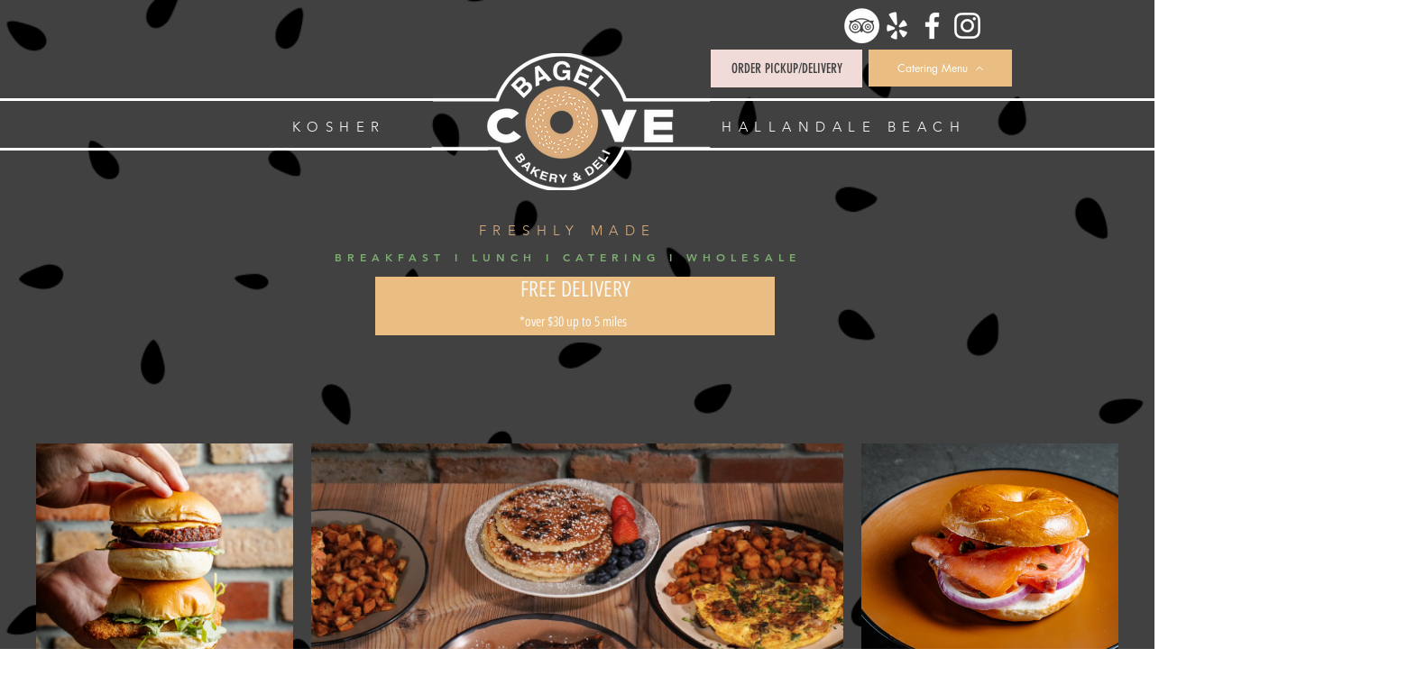

--- FILE ---
content_type: text/css; charset=utf-8
request_url: https://www.kosherbagelcove.com/_serverless/pro-gallery-css-v4-server/layoutCss?ver=2&id=comp-lyir6uat&items=3606_422_434%7C3432_654_658%7C3558_584_584%7C3555_580_584%7C3664_602_600&container=492_1200_715_720&options=layoutParams_cropRatio:1%7ClayoutParams_repeatingGroupTypes:2v,1,2v%7ClayoutParams_structure_galleryRatio_value:0%7ClayoutParams_gallerySpacing:0%7CgroupTypes:1,2v%7CnumberOfImagesPerRow:3%7CcollageAmount:0.8%7CtextsVerticalPadding:0%7CtextsHorizontalPadding:0%7CcalculateTextBoxHeightMode:MANUAL%7CtargetItemSize:640%7CcubeRatio:1%7CrotatingGroupTypes:2v,1,2v%7CexternalInfoHeight:0%7CexternalInfoWidth:0%7CisRTL:false%7CisVertical:false%7CminItemSize:120%7CgroupSize:3%7CchooseBestGroup:true%7CcubeImages:true%7CcubeType:fill%7CsmartCrop:false%7CcollageDensity:0.8%7CimageMargin:20%7ChasThumbnails:false%7CgalleryThumbnailsAlignment:bottom%7CgridStyle:1%7CtitlePlacement:SHOW_ON_HOVER%7CarrowsSize:23%7CslideshowInfoSize:200%7CimageInfoType:NO_BACKGROUND%7CtextBoxHeight:0%7CscrollDirection:0%7CgalleryLayout:-1%7CgallerySizeType:smart%7CgallerySize:60%7CcropOnlyFill:false%7CnumberOfImagesPerCol:1%7CgroupsPerStrip:3%7Cscatter:0%7CenableInfiniteScroll:true%7CthumbnailSpacings:0%7CarrowsPosition:0%7CthumbnailSize:120%7CcalculateTextBoxWidthMode:PERCENT%7CtextBoxWidthPercent:50%7CuseMaxDimensions:false%7CfixedColumns:0%7CrotatingCropRatios:%7CgallerySizePx:0%7CplaceGroupsLtr:false
body_size: -30
content:
#pro-gallery-comp-lyir6uat [data-hook="item-container"][data-idx="0"].gallery-item-container{opacity: 1 !important;display: block !important;transition: opacity .2s ease !important;top: 0px !important;left: 0px !important;right: auto !important;height: 285px !important;width: 285px !important;} #pro-gallery-comp-lyir6uat [data-hook="item-container"][data-idx="0"] .gallery-item-common-info-outer{height: 100% !important;} #pro-gallery-comp-lyir6uat [data-hook="item-container"][data-idx="0"] .gallery-item-common-info{height: 100% !important;width: 100% !important;} #pro-gallery-comp-lyir6uat [data-hook="item-container"][data-idx="0"] .gallery-item-wrapper{width: 285px !important;height: 285px !important;margin: 0 !important;} #pro-gallery-comp-lyir6uat [data-hook="item-container"][data-idx="0"] .gallery-item-content{width: 285px !important;height: 285px !important;margin: 0px 0px !important;opacity: 1 !important;} #pro-gallery-comp-lyir6uat [data-hook="item-container"][data-idx="0"] .gallery-item-hover{width: 285px !important;height: 285px !important;opacity: 1 !important;} #pro-gallery-comp-lyir6uat [data-hook="item-container"][data-idx="0"] .item-hover-flex-container{width: 285px !important;height: 285px !important;margin: 0px 0px !important;opacity: 1 !important;} #pro-gallery-comp-lyir6uat [data-hook="item-container"][data-idx="0"] .gallery-item-wrapper img{width: 100% !important;height: 100% !important;opacity: 1 !important;} #pro-gallery-comp-lyir6uat [data-hook="item-container"][data-idx="1"].gallery-item-container{opacity: 1 !important;display: block !important;transition: opacity .2s ease !important;top: 305px !important;left: 0px !important;right: auto !important;height: 285px !important;width: 285px !important;} #pro-gallery-comp-lyir6uat [data-hook="item-container"][data-idx="1"] .gallery-item-common-info-outer{height: 100% !important;} #pro-gallery-comp-lyir6uat [data-hook="item-container"][data-idx="1"] .gallery-item-common-info{height: 100% !important;width: 100% !important;} #pro-gallery-comp-lyir6uat [data-hook="item-container"][data-idx="1"] .gallery-item-wrapper{width: 285px !important;height: 285px !important;margin: 0 !important;} #pro-gallery-comp-lyir6uat [data-hook="item-container"][data-idx="1"] .gallery-item-content{width: 285px !important;height: 285px !important;margin: 0px 0px !important;opacity: 1 !important;} #pro-gallery-comp-lyir6uat [data-hook="item-container"][data-idx="1"] .gallery-item-hover{width: 285px !important;height: 285px !important;opacity: 1 !important;} #pro-gallery-comp-lyir6uat [data-hook="item-container"][data-idx="1"] .item-hover-flex-container{width: 285px !important;height: 285px !important;margin: 0px 0px !important;opacity: 1 !important;} #pro-gallery-comp-lyir6uat [data-hook="item-container"][data-idx="1"] .gallery-item-wrapper img{width: 100% !important;height: 100% !important;opacity: 1 !important;} #pro-gallery-comp-lyir6uat [data-hook="item-container"][data-idx="2"].gallery-item-container{opacity: 1 !important;display: block !important;transition: opacity .2s ease !important;top: 0px !important;left: 305px !important;right: auto !important;height: 590px !important;width: 590px !important;} #pro-gallery-comp-lyir6uat [data-hook="item-container"][data-idx="2"] .gallery-item-common-info-outer{height: 100% !important;} #pro-gallery-comp-lyir6uat [data-hook="item-container"][data-idx="2"] .gallery-item-common-info{height: 100% !important;width: 100% !important;} #pro-gallery-comp-lyir6uat [data-hook="item-container"][data-idx="2"] .gallery-item-wrapper{width: 590px !important;height: 590px !important;margin: 0 !important;} #pro-gallery-comp-lyir6uat [data-hook="item-container"][data-idx="2"] .gallery-item-content{width: 590px !important;height: 590px !important;margin: 0px 0px !important;opacity: 1 !important;} #pro-gallery-comp-lyir6uat [data-hook="item-container"][data-idx="2"] .gallery-item-hover{width: 590px !important;height: 590px !important;opacity: 1 !important;} #pro-gallery-comp-lyir6uat [data-hook="item-container"][data-idx="2"] .item-hover-flex-container{width: 590px !important;height: 590px !important;margin: 0px 0px !important;opacity: 1 !important;} #pro-gallery-comp-lyir6uat [data-hook="item-container"][data-idx="2"] .gallery-item-wrapper img{width: 100% !important;height: 100% !important;opacity: 1 !important;} #pro-gallery-comp-lyir6uat [data-hook="item-container"][data-idx="3"].gallery-item-container{opacity: 1 !important;display: block !important;transition: opacity .2s ease !important;top: 0px !important;left: 915px !important;right: auto !important;height: 285px !important;width: 285px !important;} #pro-gallery-comp-lyir6uat [data-hook="item-container"][data-idx="3"] .gallery-item-common-info-outer{height: 100% !important;} #pro-gallery-comp-lyir6uat [data-hook="item-container"][data-idx="3"] .gallery-item-common-info{height: 100% !important;width: 100% !important;} #pro-gallery-comp-lyir6uat [data-hook="item-container"][data-idx="3"] .gallery-item-wrapper{width: 285px !important;height: 285px !important;margin: 0 !important;} #pro-gallery-comp-lyir6uat [data-hook="item-container"][data-idx="3"] .gallery-item-content{width: 285px !important;height: 285px !important;margin: 0px 0px !important;opacity: 1 !important;} #pro-gallery-comp-lyir6uat [data-hook="item-container"][data-idx="3"] .gallery-item-hover{width: 285px !important;height: 285px !important;opacity: 1 !important;} #pro-gallery-comp-lyir6uat [data-hook="item-container"][data-idx="3"] .item-hover-flex-container{width: 285px !important;height: 285px !important;margin: 0px 0px !important;opacity: 1 !important;} #pro-gallery-comp-lyir6uat [data-hook="item-container"][data-idx="3"] .gallery-item-wrapper img{width: 100% !important;height: 100% !important;opacity: 1 !important;} #pro-gallery-comp-lyir6uat [data-hook="item-container"][data-idx="4"]{display: none !important;} #pro-gallery-comp-lyir6uat .pro-gallery-prerender{height:590px !important;}#pro-gallery-comp-lyir6uat {height:590px !important; width:1200px !important;}#pro-gallery-comp-lyir6uat .pro-gallery-margin-container {height:590px !important;}#pro-gallery-comp-lyir6uat .pro-gallery {height:590px !important; width:1200px !important;}#pro-gallery-comp-lyir6uat .pro-gallery-parent-container {height:590px !important; width:1220px !important;}